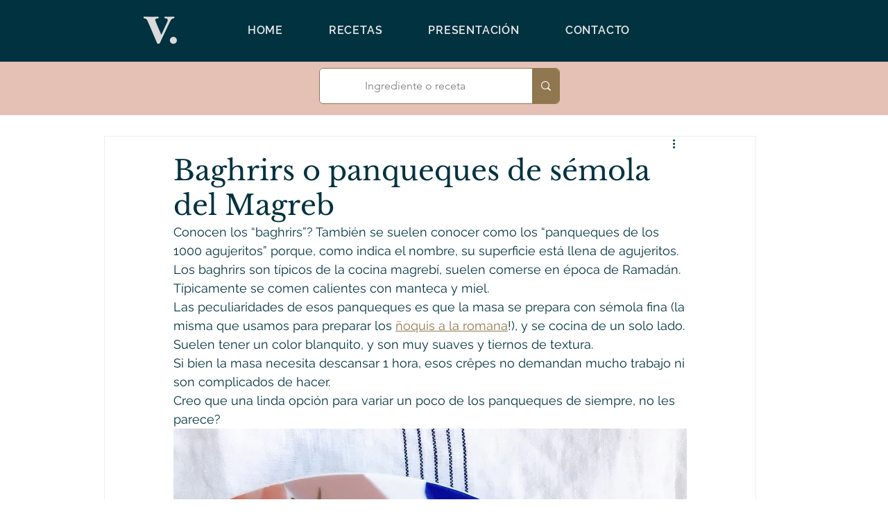

--- FILE ---
content_type: text/html; charset=utf-8
request_url: https://www.google.com/recaptcha/api2/aframe
body_size: 267
content:
<!DOCTYPE HTML><html><head><meta http-equiv="content-type" content="text/html; charset=UTF-8"></head><body><script nonce="MBpCIp5bL1AxQbVgDQB6oA">/** Anti-fraud and anti-abuse applications only. See google.com/recaptcha */ try{var clients={'sodar':'https://pagead2.googlesyndication.com/pagead/sodar?'};window.addEventListener("message",function(a){try{if(a.source===window.parent){var b=JSON.parse(a.data);var c=clients[b['id']];if(c){var d=document.createElement('img');d.src=c+b['params']+'&rc='+(localStorage.getItem("rc::a")?sessionStorage.getItem("rc::b"):"");window.document.body.appendChild(d);sessionStorage.setItem("rc::e",parseInt(sessionStorage.getItem("rc::e")||0)+1);localStorage.setItem("rc::h",'1769967970816');}}}catch(b){}});window.parent.postMessage("_grecaptcha_ready", "*");}catch(b){}</script></body></html>